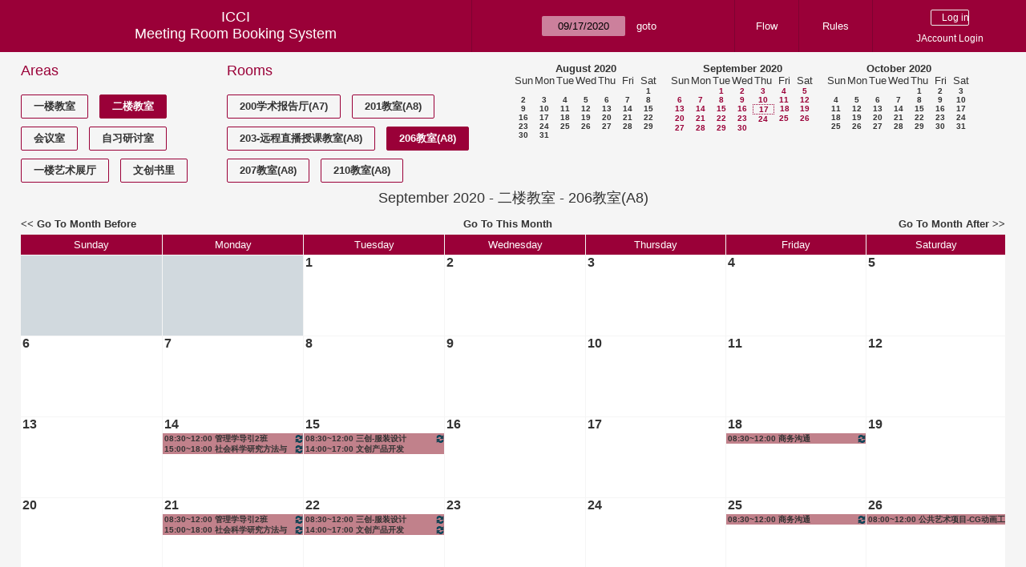

--- FILE ---
content_type: text/html; charset=utf-8
request_url: https://icci.sjtu.edu.cn/bs/month.php?year=2020&month=9&day=17&area=4&room=13
body_size: 39193
content:
<!DOCTYPE html><html>
<head>
<meta charset="utf-8">
<title>Meeting Room Booking System</title>
  <link href="jquery/ui/css/jquery-ui.structure.min.css" rel="stylesheet" type="text/css">
  <link href="jquery/ui/css/sunny/jquery-ui.theme.min.css" rel="stylesheet" type="text/css">
  <link href="jquery/datatables/css/jquery.dataTables.min.css" rel="stylesheet" type="text/css">
  <link href="jquery/datatables/css/buttons.dataTables.css" rel="stylesheet" type="text/css">
  <link href="jquery/datatables/css/fixedColumns.dataTables.min.css" rel="stylesheet" type="text/css">
  <link href="jquery/datatables/css/colReorder.dataTables.css" rel="stylesheet" type="text/css">
      <link rel="stylesheet" href="/public/css/font-awesome.min.css" />
    <link rel="stylesheet" href="/public/layui/css/layui.css" media="all" />
    <link rel="stylesheet" href="css/mrbs.css.php" type="text/css">
        <link rel="stylesheet" media="print" href="css/mrbs-print.css.php" type="text/css">
    <!--[if IE]>
    <link rel="stylesheet" href="css/mrbs-ie.css" type="text/css">
    <![endif]-->
        <!--[if IE 8]>
    <link rel="stylesheet" href="css/mrbs-ie8.css" type="text/css">
    <![endif]-->
    <!--[if lte IE 8]>
    <link rel="stylesheet" href="css/mrbs-ielte8.css" type="text/css">
    <![endif]-->
    <!--[if lte IE 7]>
    <link rel="stylesheet" href="css/mrbs-ielte7.css.php" type="text/css">
    <![endif]-->
    <!--[if lte IE 6]>
    <link rel="stylesheet" href="css/mrbs-ielte6.css" type="text/css">
    <![endif]-->
        <meta name="robots" content="noindex, nofollow">

<!--[if (!IE)|(gt IE 8)]><!-->
  <script type="text/javascript" src="jquery/jquery-2.2.4.min.js"></script>
  <!--<![endif]-->

<!--[if lte IE 8]>
  <script type="text/javascript" src="jquery/jquery-1.11.0.min.js"></script>
<![endif]-->

  <script type="text/javascript" src="jquery/jquery-migrate-1.4.1.min.js"></script>
    <script type="text/javascript" src="jquery/ui/jquery-ui.min.js"></script>
  

<script type="text/javascript" src="/public/layui/layui.js"></script>
<script>
  layui.use(['form','layer','element'],function(){
    var form = layui.form;
    var element = layui.element;
    var layer = parent.layer === undefined ? layui.layer : parent.layer;
    var $ = layui.jquery;
    var custom_html = '';
    $('.description').parent(1).on('click',function(){
      custom_html = $(this).find('.custom_html').html();
      layer.open({
        title: $(this).find('a').html()+'介绍/Description',
        content: custom_html,
        area: ['800px',''],
        btn:false,
        shadeClose: true
      })
    })
  });

</script>
<script type="text/javascript">
  //<![CDATA[
  var lteIE6 = false;
  //]]>
</script>
<!--[if lte IE 6]>
<script type="text/javascript">
  //<![CDATA[
  var lteIE6 = true;
  //]]>
</script>
<![endif]-->
    
<script type="text/javascript">
  //<![CDATA[
  var lteIE7 = false;
  //]]>
</script>
<!--[if lte IE 7]>
<script type="text/javascript">
  //<![CDATA[
  var lteIE7 = true;
  //]]>
</script>
<![endif]-->
    
<script type="text/javascript">
  //<![CDATA[
  var lteIE8 = false;
  //]]>
</script>
<!--[if lte IE 8]>
<script type="text/javascript">
  //<![CDATA[
  var lteIE8 = true;
  //]]>
</script>
<![endif]-->
    
<script type="text/javascript">
  //<![CDATA[
    function init(params)
  {
  }
  //]]>
</script>

<script type="text/javascript" src="js/functions.js.php?area=4"></script>
<script type="text/javascript" src="js/datepicker.js.php?area=4"></script>
<script type="text/javascript" src="js/general.js.php?area=4"></script>

    
  <script type="text/javascript" src="js/refresh.js.php?area=4"></script>
    <script type="text/javascript" src="js/cell_click.js.php?area=4"></script>
  
<!--[if lte IE 8]>
      <script src="js/html5shiv.min.js"></script>
    <![endif]-->
    
<script type="text/javascript">

//<![CDATA[


$(window).on('load', function() {

  var args = {day: '17',
              month: '9',
              year: '2020',
              area: '4',
              room: '13',
              page: 'month'};
    init(args);

});


//]]>
</script></head>
<body class="non_js month">
    <script type="text/javascript">
      //<![CDATA[
      $('body').addClass('js').removeClass('non_js');
      //]]>
    </script> 
    <header class="banner">
<nav>
<ul>
<li>
<div id="company">
<div id="logo">
<span>ICCI</span>
</div>
<div id="mrbs">
<a href="index.php">Meeting Room Booking System</a>
</div>
</div>
</li>
<li>
<form action="day.php" method="get" id="Form1">
<span class="dateselector js_hidden" data-prefix="" data-day="17" data-month="9" data-year="2020" data-min-year="2015" data-max-year="2031" data-form-id="Form1">
<select id="day" name="day">
<option value="1">1</option>
<option value="2">2</option>
<option value="3">3</option>
<option value="4">4</option>
<option value="5">5</option>
<option value="6">6</option>
<option value="7">7</option>
<option value="8">8</option>
<option value="9">9</option>
<option value="10">10</option>
<option value="11">11</option>
<option value="12">12</option>
<option value="13">13</option>
<option value="14">14</option>
<option value="15">15</option>
<option value="16">16</option>
<option value="17" selected="selected">17</option>
<option value="18">18</option>
<option value="19">19</option>
<option value="20">20</option>
<option value="21">21</option>
<option value="22">22</option>
<option value="23">23</option>
<option value="24">24</option>
<option value="25">25</option>
<option value="26">26</option>
<option value="27">27</option>
<option value="28">28</option>
<option value="29">29</option>
<option value="30">30</option>
<option value="31">31</option>
</select>
<select id="month" name="month">
<option value="1">Jan</option>
<option value="2">Feb</option>
<option value="3">Mar</option>
<option value="4">Apr</option>
<option value="5">May</option>
<option value="6">Jun</option>
<option value="7">Jul</option>
<option value="8">Aug</option>
<option value="9" selected="selected">Sep</option>
<option value="10">Oct</option>
<option value="11">Nov</option>
<option value="12">Dec</option>
</select>
<select id="year" name="year">
<option value="2015">2015</option>
<option value="2016">2016</option>
<option value="2017">2017</option>
<option value="2018">2018</option>
<option value="2019">2019</option>
<option value="2020" selected="selected">2020</option>
<option value="2021">2021</option>
<option value="2022">2022</option>
<option value="2023">2023</option>
<option value="2024">2024</option>
<option value="2025">2025</option>
<option value="2026">2026</option>
<option value="2027">2027</option>
<option value="2028">2028</option>
<option value="2029">2029</option>
<option value="2030">2030</option>
<option value="2031">2031</option>
</select>
</span>
<input type="hidden" name="area" value="4">
<input type="hidden" name="room" value="13">
<input type="submit" value="goto">
</form>
</li>
<li>
<a href="/bs/files/文创学院预约中心使用说明.pdf" target="_blank">Flow</a>
</li>
<li>
<a href="/bs/files/20200901-文创学院关于教室及会议室预约系统管理规则.pdf" target="_blank">Rules</a>
</li>
<li>
<div id="logon_box">
      <form method="post" action="admin.php">
        <div>
          <input type="hidden" name="TargetURL" value="month.php?year=2020&amp;month=9&amp;day=17&amp;area=4&amp;room=13">
          <input type="hidden" name="Action" value="QueryName">
          <input type="submit" value=" Log in ">
                    <a href='/jaccount'>JAccount Login</a>
                  </div>
      </form>
      
  </div>
</li>
</ul>
</nav>
</header>
<div id="contents">
<div id="dwm_header" class="screenonly">
<div id="dwm_areas">
<h3>Areas</h3>
<ul>
<li><a href="month.php?year=2020&amp;month=9&amp;day=17&amp;area=3"><span>一楼教室</span></a></li>
<li><a href="month.php?year=2020&amp;month=9&amp;day=17&amp;area=4"><span class="current">二楼教室</span></a></li>
<li><a href="month.php?year=2020&amp;month=9&amp;day=17&amp;area=5"><span>会议室</span></a></li>
<li><a href="month.php?year=2020&amp;month=9&amp;day=17&amp;area=6"><span>自习研讨室</span></a></li>
<li><a href="month.php?year=2020&amp;month=9&amp;day=17&amp;area=11"><span>一楼艺术展厅</span></a></li>
<li><a href="month.php?year=2020&amp;month=9&amp;day=17&amp;area=14"><span>文创书里</span></a></li>
</ul>
</div>
<div id="dwm_rooms">
<h3>Rooms</h3><ul>
<li><a href="month.php?year=2020&amp;month=9&amp;day=17&amp;area=4&amp;room=33" title="教室有EPSON投影机1台，领夹式无线话筒3套，手持式无线话筒一套，无线传屏ClickShar"><span>200学术报告厅(A7)</span></a></li>
<li><a href="month.php?year=2020&amp;month=9&amp;day=17&amp;area=4&amp;room=11" title="201教室"><span>201教室(A8)</span></a></li>
<li><a href="month.php?year=2020&amp;month=9&amp;day=17&amp;area=4&amp;room=12" title="203-远程直播授课教室"><span>203-远程直播授课教室(A8)</span></a></li>
<li><a href="month.php?year=2020&amp;month=9&amp;day=17&amp;area=4&amp;room=13" title="206教室"><span class="current">206教室(A8)</span></a></li>
<li><a href="month.php?year=2020&amp;month=9&amp;day=17&amp;area=4&amp;room=14" title="207教室"><span>207教室(A8)</span></a></li>
<li><a href="month.php?year=2020&amp;month=9&amp;day=17&amp;area=4&amp;room=15" title="210教室"><span>210教室(A8)</span></a></li>
</ul>
</div>
<nav id="cals">
<div id="cal_last">
<table class="calendar">
<thead>
<tr>
<th colspan="7"><a href="month.php?year=2020&amp;month=8&amp;day=17&amp;area=4&amp;room=13">August&nbsp;2020</a></th>
</tr>
<tr>
<th>Sun</th>
<th>Mon</th>
<th>Tue</th>
<th>Wed</th>
<th>Thu</th>
<th>Fri</th>
<th>Sat</th>
</tr>
</thead>
<tbody>
<tr>
<td>&nbsp;</td>
<td>&nbsp;</td>
<td>&nbsp;</td>
<td>&nbsp;</td>
<td>&nbsp;</td>
<td>&nbsp;</td>
<td><a href="month.php?year=2020&amp;month=8&amp;day=1&amp;area=4&amp;room=13">1</a></td>
</tr>
<tr>
<td><a href="month.php?year=2020&amp;month=8&amp;day=2&amp;area=4&amp;room=13">2</a></td>
<td><a href="month.php?year=2020&amp;month=8&amp;day=3&amp;area=4&amp;room=13">3</a></td>
<td><a href="month.php?year=2020&amp;month=8&amp;day=4&amp;area=4&amp;room=13">4</a></td>
<td><a href="month.php?year=2020&amp;month=8&amp;day=5&amp;area=4&amp;room=13">5</a></td>
<td><a href="month.php?year=2020&amp;month=8&amp;day=6&amp;area=4&amp;room=13">6</a></td>
<td><a href="month.php?year=2020&amp;month=8&amp;day=7&amp;area=4&amp;room=13">7</a></td>
<td><a href="month.php?year=2020&amp;month=8&amp;day=8&amp;area=4&amp;room=13">8</a></td>
</tr>
<tr>
<td><a href="month.php?year=2020&amp;month=8&amp;day=9&amp;area=4&amp;room=13">9</a></td>
<td><a href="month.php?year=2020&amp;month=8&amp;day=10&amp;area=4&amp;room=13">10</a></td>
<td><a href="month.php?year=2020&amp;month=8&amp;day=11&amp;area=4&amp;room=13">11</a></td>
<td><a href="month.php?year=2020&amp;month=8&amp;day=12&amp;area=4&amp;room=13">12</a></td>
<td><a href="month.php?year=2020&amp;month=8&amp;day=13&amp;area=4&amp;room=13">13</a></td>
<td><a href="month.php?year=2020&amp;month=8&amp;day=14&amp;area=4&amp;room=13">14</a></td>
<td><a href="month.php?year=2020&amp;month=8&amp;day=15&amp;area=4&amp;room=13">15</a></td>
</tr>
<tr>
<td><a href="month.php?year=2020&amp;month=8&amp;day=16&amp;area=4&amp;room=13">16</a></td>
<td><a href="month.php?year=2020&amp;month=8&amp;day=17&amp;area=4&amp;room=13">17</a></td>
<td><a href="month.php?year=2020&amp;month=8&amp;day=18&amp;area=4&amp;room=13">18</a></td>
<td><a href="month.php?year=2020&amp;month=8&amp;day=19&amp;area=4&amp;room=13">19</a></td>
<td><a href="month.php?year=2020&amp;month=8&amp;day=20&amp;area=4&amp;room=13">20</a></td>
<td><a href="month.php?year=2020&amp;month=8&amp;day=21&amp;area=4&amp;room=13">21</a></td>
<td><a href="month.php?year=2020&amp;month=8&amp;day=22&amp;area=4&amp;room=13">22</a></td>
</tr>
<tr>
<td><a href="month.php?year=2020&amp;month=8&amp;day=23&amp;area=4&amp;room=13">23</a></td>
<td><a href="month.php?year=2020&amp;month=8&amp;day=24&amp;area=4&amp;room=13">24</a></td>
<td><a href="month.php?year=2020&amp;month=8&amp;day=25&amp;area=4&amp;room=13">25</a></td>
<td><a href="month.php?year=2020&amp;month=8&amp;day=26&amp;area=4&amp;room=13">26</a></td>
<td><a href="month.php?year=2020&amp;month=8&amp;day=27&amp;area=4&amp;room=13">27</a></td>
<td><a href="month.php?year=2020&amp;month=8&amp;day=28&amp;area=4&amp;room=13">28</a></td>
<td><a href="month.php?year=2020&amp;month=8&amp;day=29&amp;area=4&amp;room=13">29</a></td>
</tr>
<tr>
<td><a href="month.php?year=2020&amp;month=8&amp;day=30&amp;area=4&amp;room=13">30</a></td>
<td><a href="month.php?year=2020&amp;month=8&amp;day=31&amp;area=4&amp;room=13">31</a></td>
<td>&nbsp;</td>
<td>&nbsp;</td>
<td>&nbsp;</td>
<td>&nbsp;</td>
<td>&nbsp;</td>
</tr>
</tbody>
</table>
</div>
<div id="cal_this">
<table class="calendar">
<thead>
<tr>
<th colspan="7"><a href="month.php?year=2020&amp;month=9&amp;day=17&amp;area=4&amp;room=13">September&nbsp;2020</a></th>
</tr>
<tr>
<th>Sun</th>
<th>Mon</th>
<th>Tue</th>
<th>Wed</th>
<th>Thu</th>
<th>Fri</th>
<th>Sat</th>
</tr>
</thead>
<tbody>
<tr>
<td>&nbsp;</td>
<td>&nbsp;</td>
<td><a class="current" href="month.php?year=2020&amp;month=9&amp;day=1&amp;area=4&amp;room=13">1</a></td>
<td><a class="current" href="month.php?year=2020&amp;month=9&amp;day=2&amp;area=4&amp;room=13">2</a></td>
<td><a class="current" href="month.php?year=2020&amp;month=9&amp;day=3&amp;area=4&amp;room=13">3</a></td>
<td><a class="current" href="month.php?year=2020&amp;month=9&amp;day=4&amp;area=4&amp;room=13">4</a></td>
<td><a class="current" href="month.php?year=2020&amp;month=9&amp;day=5&amp;area=4&amp;room=13">5</a></td>
</tr>
<tr>
<td><a class="current" href="month.php?year=2020&amp;month=9&amp;day=6&amp;area=4&amp;room=13">6</a></td>
<td><a class="current" href="month.php?year=2020&amp;month=9&amp;day=7&amp;area=4&amp;room=13">7</a></td>
<td><a class="current" href="month.php?year=2020&amp;month=9&amp;day=8&amp;area=4&amp;room=13">8</a></td>
<td><a class="current" href="month.php?year=2020&amp;month=9&amp;day=9&amp;area=4&amp;room=13">9</a></td>
<td><a class="current" href="month.php?year=2020&amp;month=9&amp;day=10&amp;area=4&amp;room=13">10</a></td>
<td><a class="current" href="month.php?year=2020&amp;month=9&amp;day=11&amp;area=4&amp;room=13">11</a></td>
<td><a class="current" href="month.php?year=2020&amp;month=9&amp;day=12&amp;area=4&amp;room=13">12</a></td>
</tr>
<tr>
<td><a class="current" href="month.php?year=2020&amp;month=9&amp;day=13&amp;area=4&amp;room=13">13</a></td>
<td><a class="current" href="month.php?year=2020&amp;month=9&amp;day=14&amp;area=4&amp;room=13">14</a></td>
<td><a class="current" href="month.php?year=2020&amp;month=9&amp;day=15&amp;area=4&amp;room=13">15</a></td>
<td><a class="current" href="month.php?year=2020&amp;month=9&amp;day=16&amp;area=4&amp;room=13">16</a></td>
<td id="sticky_day"><a class="current" href="month.php?year=2020&amp;month=9&amp;day=17&amp;area=4&amp;room=13">17</a></td>
<td><a class="current" href="month.php?year=2020&amp;month=9&amp;day=18&amp;area=4&amp;room=13">18</a></td>
<td><a class="current" href="month.php?year=2020&amp;month=9&amp;day=19&amp;area=4&amp;room=13">19</a></td>
</tr>
<tr>
<td><a class="current" href="month.php?year=2020&amp;month=9&amp;day=20&amp;area=4&amp;room=13">20</a></td>
<td><a class="current" href="month.php?year=2020&amp;month=9&amp;day=21&amp;area=4&amp;room=13">21</a></td>
<td><a class="current" href="month.php?year=2020&amp;month=9&amp;day=22&amp;area=4&amp;room=13">22</a></td>
<td><a class="current" href="month.php?year=2020&amp;month=9&amp;day=23&amp;area=4&amp;room=13">23</a></td>
<td><a class="current" href="month.php?year=2020&amp;month=9&amp;day=24&amp;area=4&amp;room=13">24</a></td>
<td><a class="current" href="month.php?year=2020&amp;month=9&amp;day=25&amp;area=4&amp;room=13">25</a></td>
<td><a class="current" href="month.php?year=2020&amp;month=9&amp;day=26&amp;area=4&amp;room=13">26</a></td>
</tr>
<tr>
<td><a class="current" href="month.php?year=2020&amp;month=9&amp;day=27&amp;area=4&amp;room=13">27</a></td>
<td><a class="current" href="month.php?year=2020&amp;month=9&amp;day=28&amp;area=4&amp;room=13">28</a></td>
<td><a class="current" href="month.php?year=2020&amp;month=9&amp;day=29&amp;area=4&amp;room=13">29</a></td>
<td><a class="current" href="month.php?year=2020&amp;month=9&amp;day=30&amp;area=4&amp;room=13">30</a></td>
<td>&nbsp;</td>
<td>&nbsp;</td>
<td>&nbsp;</td>
</tr>
</tbody>
</table>
</div>
<div id="cal_next">
<table class="calendar">
<thead>
<tr>
<th colspan="7"><a href="month.php?year=2020&amp;month=10&amp;day=17&amp;area=4&amp;room=13">October&nbsp;2020</a></th>
</tr>
<tr>
<th>Sun</th>
<th>Mon</th>
<th>Tue</th>
<th>Wed</th>
<th>Thu</th>
<th>Fri</th>
<th>Sat</th>
</tr>
</thead>
<tbody>
<tr>
<td>&nbsp;</td>
<td>&nbsp;</td>
<td>&nbsp;</td>
<td>&nbsp;</td>
<td><a href="month.php?year=2020&amp;month=10&amp;day=1&amp;area=4&amp;room=13">1</a></td>
<td><a href="month.php?year=2020&amp;month=10&amp;day=2&amp;area=4&amp;room=13">2</a></td>
<td><a href="month.php?year=2020&amp;month=10&amp;day=3&amp;area=4&amp;room=13">3</a></td>
</tr>
<tr>
<td><a href="month.php?year=2020&amp;month=10&amp;day=4&amp;area=4&amp;room=13">4</a></td>
<td><a href="month.php?year=2020&amp;month=10&amp;day=5&amp;area=4&amp;room=13">5</a></td>
<td><a href="month.php?year=2020&amp;month=10&amp;day=6&amp;area=4&amp;room=13">6</a></td>
<td><a href="month.php?year=2020&amp;month=10&amp;day=7&amp;area=4&amp;room=13">7</a></td>
<td><a href="month.php?year=2020&amp;month=10&amp;day=8&amp;area=4&amp;room=13">8</a></td>
<td><a href="month.php?year=2020&amp;month=10&amp;day=9&amp;area=4&amp;room=13">9</a></td>
<td><a href="month.php?year=2020&amp;month=10&amp;day=10&amp;area=4&amp;room=13">10</a></td>
</tr>
<tr>
<td><a href="month.php?year=2020&amp;month=10&amp;day=11&amp;area=4&amp;room=13">11</a></td>
<td><a href="month.php?year=2020&amp;month=10&amp;day=12&amp;area=4&amp;room=13">12</a></td>
<td><a href="month.php?year=2020&amp;month=10&amp;day=13&amp;area=4&amp;room=13">13</a></td>
<td><a href="month.php?year=2020&amp;month=10&amp;day=14&amp;area=4&amp;room=13">14</a></td>
<td><a href="month.php?year=2020&amp;month=10&amp;day=15&amp;area=4&amp;room=13">15</a></td>
<td><a href="month.php?year=2020&amp;month=10&amp;day=16&amp;area=4&amp;room=13">16</a></td>
<td><a href="month.php?year=2020&amp;month=10&amp;day=17&amp;area=4&amp;room=13">17</a></td>
</tr>
<tr>
<td><a href="month.php?year=2020&amp;month=10&amp;day=18&amp;area=4&amp;room=13">18</a></td>
<td><a href="month.php?year=2020&amp;month=10&amp;day=19&amp;area=4&amp;room=13">19</a></td>
<td><a href="month.php?year=2020&amp;month=10&amp;day=20&amp;area=4&amp;room=13">20</a></td>
<td><a href="month.php?year=2020&amp;month=10&amp;day=21&amp;area=4&amp;room=13">21</a></td>
<td><a href="month.php?year=2020&amp;month=10&amp;day=22&amp;area=4&amp;room=13">22</a></td>
<td><a href="month.php?year=2020&amp;month=10&amp;day=23&amp;area=4&amp;room=13">23</a></td>
<td><a href="month.php?year=2020&amp;month=10&amp;day=24&amp;area=4&amp;room=13">24</a></td>
</tr>
<tr>
<td><a href="month.php?year=2020&amp;month=10&amp;day=25&amp;area=4&amp;room=13">25</a></td>
<td><a href="month.php?year=2020&amp;month=10&amp;day=26&amp;area=4&amp;room=13">26</a></td>
<td><a href="month.php?year=2020&amp;month=10&amp;day=27&amp;area=4&amp;room=13">27</a></td>
<td><a href="month.php?year=2020&amp;month=10&amp;day=28&amp;area=4&amp;room=13">28</a></td>
<td><a href="month.php?year=2020&amp;month=10&amp;day=29&amp;area=4&amp;room=13">29</a></td>
<td><a href="month.php?year=2020&amp;month=10&amp;day=30&amp;area=4&amp;room=13">30</a></td>
<td><a href="month.php?year=2020&amp;month=10&amp;day=31&amp;area=4&amp;room=13">31</a></td>
</tr>
</tbody>
</table>
</div>
</nav>
</div>
<div id="dwm">
<h2>September 2020 - 二楼教室 - 206教室(A8)</h2>
</div>

<nav class="date_nav">
  <a class="date_before" href="month.php?area=4&amp;room=13&amp;year=2020&amp;month=8&amp;day=17">Go To Month Before</a>
  <a class="date_now" href="month.php?area=4&amp;room=13&amp;year=2026&amp;month=01&amp;day=17">Go To This Month</a>
  <a class="date_after" href="month.php?area=4&amp;room=13&amp;year=2020&amp;month=10&amp;day=17">Go To Month After</a>
</nav>
<table class="dwm_main" id="month_main">
<thead>
<tr>
<th>Sunday</th><th>Monday</th><th>Tuesday</th><th>Wednesday</th><th>Thursday</th><th>Friday</th><th>Saturday</th>
</tr>
</thead>
<tbody>
<tr>
<td class="invalid"><div class="cell_container">&nbsp;</div></td>
<td class="invalid"><div class="cell_container">&nbsp;</div></td>
<td class="valid">
<div class="cell_container">
<div class="cell_header">
<a class="monthday" href="day.php?year=2020&amp;month=9&amp;day=1&amp;area=4">1</a>
</div>
<a class="new_booking" href="edit_entry.php?room=13&amp;area=4&amp;year=2020&amp;month=9&amp;day=1&amp;hour=7&amp;minute=0">
</a>
</div>
</td>
<td class="valid">
<div class="cell_container">
<div class="cell_header">
<a class="monthday" href="day.php?year=2020&amp;month=9&amp;day=2&amp;area=4">2</a>
</div>
<a class="new_booking" href="edit_entry.php?room=13&amp;area=4&amp;year=2020&amp;month=9&amp;day=2&amp;hour=7&amp;minute=0">
</a>
</div>
</td>
<td class="valid">
<div class="cell_container">
<div class="cell_header">
<a class="monthday" href="day.php?year=2020&amp;month=9&amp;day=3&amp;area=4">3</a>
</div>
<a class="new_booking" href="edit_entry.php?room=13&amp;area=4&amp;year=2020&amp;month=9&amp;day=3&amp;hour=7&amp;minute=0">
</a>
</div>
</td>
<td class="valid">
<div class="cell_container">
<div class="cell_header">
<a class="monthday" href="day.php?year=2020&amp;month=9&amp;day=4&amp;area=4">4</a>
</div>
<a class="new_booking" href="edit_entry.php?room=13&amp;area=4&amp;year=2020&amp;month=9&amp;day=4&amp;hour=7&amp;minute=0">
</a>
</div>
</td>
<td class="valid">
<div class="cell_container">
<div class="cell_header">
<a class="monthday" href="day.php?year=2020&amp;month=9&amp;day=5&amp;area=4">5</a>
</div>
<a class="new_booking" href="edit_entry.php?room=13&amp;area=4&amp;year=2020&amp;month=9&amp;day=5&amp;hour=7&amp;minute=0">
</a>
</div>
</td>
</tr><tr>
<td class="valid">
<div class="cell_container">
<div class="cell_header">
<a class="monthday" href="day.php?year=2020&amp;month=9&amp;day=6&amp;area=4">6</a>
</div>
<a class="new_booking" href="edit_entry.php?room=13&amp;area=4&amp;year=2020&amp;month=9&amp;day=6&amp;hour=7&amp;minute=0">
</a>
</div>
</td>
<td class="valid">
<div class="cell_container">
<div class="cell_header">
<a class="monthday" href="day.php?year=2020&amp;month=9&amp;day=7&amp;area=4">7</a>
</div>
<a class="new_booking" href="edit_entry.php?room=13&amp;area=4&amp;year=2020&amp;month=9&amp;day=7&amp;hour=7&amp;minute=0">
</a>
</div>
</td>
<td class="valid">
<div class="cell_container">
<div class="cell_header">
<a class="monthday" href="day.php?year=2020&amp;month=9&amp;day=8&amp;area=4">8</a>
</div>
<a class="new_booking" href="edit_entry.php?room=13&amp;area=4&amp;year=2020&amp;month=9&amp;day=8&amp;hour=7&amp;minute=0">
</a>
</div>
</td>
<td class="valid">
<div class="cell_container">
<div class="cell_header">
<a class="monthday" href="day.php?year=2020&amp;month=9&amp;day=9&amp;area=4">9</a>
</div>
<a class="new_booking" href="edit_entry.php?room=13&amp;area=4&amp;year=2020&amp;month=9&amp;day=9&amp;hour=7&amp;minute=0">
</a>
</div>
</td>
<td class="valid">
<div class="cell_container">
<div class="cell_header">
<a class="monthday" href="day.php?year=2020&amp;month=9&amp;day=10&amp;area=4">10</a>
</div>
<a class="new_booking" href="edit_entry.php?room=13&amp;area=4&amp;year=2020&amp;month=9&amp;day=10&amp;hour=7&amp;minute=0">
</a>
</div>
</td>
<td class="valid">
<div class="cell_container">
<div class="cell_header">
<a class="monthday" href="day.php?year=2020&amp;month=9&amp;day=11&amp;area=4">11</a>
</div>
<a class="new_booking" href="edit_entry.php?room=13&amp;area=4&amp;year=2020&amp;month=9&amp;day=11&amp;hour=7&amp;minute=0">
</a>
</div>
</td>
<td class="valid">
<div class="cell_container">
<div class="cell_header">
<a class="monthday" href="day.php?year=2020&amp;month=9&amp;day=12&amp;area=4">12</a>
</div>
<a class="new_booking" href="edit_entry.php?room=13&amp;area=4&amp;year=2020&amp;month=9&amp;day=12&amp;hour=7&amp;minute=0">
</a>
</div>
</td>
</tr><tr>
<td class="valid">
<div class="cell_container">
<div class="cell_header">
<a class="monthday" href="day.php?year=2020&amp;month=9&amp;day=13&amp;area=4">13</a>
</div>
<a class="new_booking" href="edit_entry.php?room=13&amp;area=4&amp;year=2020&amp;month=9&amp;day=13&amp;hour=7&amp;minute=0">
</a>
</div>
</td>
<td class="valid">
<div class="cell_container">
<div class="cell_header">
<a class="monthday" href="day.php?year=2020&amp;month=9&amp;day=14&amp;area=4">14</a>
</div>
<a class="new_booking" href="edit_entry.php?room=13&amp;area=4&amp;year=2020&amp;month=9&amp;day=14&amp;hour=7&amp;minute=0">
</a>
<div class="booking_list">
<div class="I both">
<a href="view_entry.php?id=1988&amp;day=14&amp;month=9&amp;year=2020" title="08:30~12:00 管理学导引2班"><img class="repeat_symbol" src="images/repeat.png" alt="Series" title="Series" width="10" height="10">08:30~12:00 管理学导引2班</a>
</div>
<div class="I both">
<a href="view_entry.php?id=1780&amp;day=14&amp;month=9&amp;year=2020" title="15:00~18:00 社会科学研究方法与统计"><img class="repeat_symbol" src="images/repeat.png" alt="Series" title="Series" width="10" height="10">15:00~18:00 社会科学研究方法与统计</a>
</div>
</div>
</div>
</td>
<td class="valid">
<div class="cell_container">
<div class="cell_header">
<a class="monthday" href="day.php?year=2020&amp;month=9&amp;day=15&amp;area=4">15</a>
</div>
<a class="new_booking" href="edit_entry.php?room=13&amp;area=4&amp;year=2020&amp;month=9&amp;day=15&amp;hour=7&amp;minute=0">
</a>
<div class="booking_list">
<div class="I both">
<a href="view_entry.php?id=1724&amp;day=15&amp;month=9&amp;year=2020" title="08:30~12:00 三创-服装设计"><img class="repeat_symbol" src="images/repeat.png" alt="Series" title="Series" width="10" height="10">08:30~12:00 三创-服装设计</a>
</div>
<div class="I both">
<a href="view_entry.php?id=2166&amp;day=15&amp;month=9&amp;year=2020" title="14:00~17:00 文创产品开发">14:00~17:00 文创产品开发</a>
</div>
</div>
</div>
</td>
<td class="valid">
<div class="cell_container">
<div class="cell_header">
<a class="monthday" href="day.php?year=2020&amp;month=9&amp;day=16&amp;area=4">16</a>
</div>
<a class="new_booking" href="edit_entry.php?room=13&amp;area=4&amp;year=2020&amp;month=9&amp;day=16&amp;hour=7&amp;minute=0">
</a>
</div>
</td>
<td class="valid">
<div class="cell_container">
<div class="cell_header">
<a class="monthday" href="day.php?year=2020&amp;month=9&amp;day=17&amp;area=4">17</a>
</div>
<a class="new_booking" href="edit_entry.php?room=13&amp;area=4&amp;year=2020&amp;month=9&amp;day=17&amp;hour=7&amp;minute=0">
</a>
</div>
</td>
<td class="valid">
<div class="cell_container">
<div class="cell_header">
<a class="monthday" href="day.php?year=2020&amp;month=9&amp;day=18&amp;area=4">18</a>
</div>
<a class="new_booking" href="edit_entry.php?room=13&amp;area=4&amp;year=2020&amp;month=9&amp;day=18&amp;hour=7&amp;minute=0">
</a>
<div class="booking_list">
<div class="I both">
<a href="view_entry.php?id=1850&amp;day=18&amp;month=9&amp;year=2020" title="08:30~12:00 商务沟通"><img class="repeat_symbol" src="images/repeat.png" alt="Series" title="Series" width="10" height="10">08:30~12:00 商务沟通</a>
</div>
</div>
</div>
</td>
<td class="valid">
<div class="cell_container">
<div class="cell_header">
<a class="monthday" href="day.php?year=2020&amp;month=9&amp;day=19&amp;area=4">19</a>
</div>
<a class="new_booking" href="edit_entry.php?room=13&amp;area=4&amp;year=2020&amp;month=9&amp;day=19&amp;hour=7&amp;minute=0">
</a>
</div>
</td>
</tr><tr>
<td class="valid">
<div class="cell_container">
<div class="cell_header">
<a class="monthday" href="day.php?year=2020&amp;month=9&amp;day=20&amp;area=4">20</a>
</div>
<a class="new_booking" href="edit_entry.php?room=13&amp;area=4&amp;year=2020&amp;month=9&amp;day=20&amp;hour=7&amp;minute=0">
</a>
</div>
</td>
<td class="valid">
<div class="cell_container">
<div class="cell_header">
<a class="monthday" href="day.php?year=2020&amp;month=9&amp;day=21&amp;area=4">21</a>
</div>
<a class="new_booking" href="edit_entry.php?room=13&amp;area=4&amp;year=2020&amp;month=9&amp;day=21&amp;hour=7&amp;minute=0">
</a>
<div class="booking_list">
<div class="I both">
<a href="view_entry.php?id=1989&amp;day=21&amp;month=9&amp;year=2020" title="08:30~12:00 管理学导引2班"><img class="repeat_symbol" src="images/repeat.png" alt="Series" title="Series" width="10" height="10">08:30~12:00 管理学导引2班</a>
</div>
<div class="I both">
<a href="view_entry.php?id=1781&amp;day=21&amp;month=9&amp;year=2020" title="15:00~18:00 社会科学研究方法与统计"><img class="repeat_symbol" src="images/repeat.png" alt="Series" title="Series" width="10" height="10">15:00~18:00 社会科学研究方法与统计</a>
</div>
</div>
</div>
</td>
<td class="valid">
<div class="cell_container">
<div class="cell_header">
<a class="monthday" href="day.php?year=2020&amp;month=9&amp;day=22&amp;area=4">22</a>
</div>
<a class="new_booking" href="edit_entry.php?room=13&amp;area=4&amp;year=2020&amp;month=9&amp;day=22&amp;hour=7&amp;minute=0">
</a>
<div class="booking_list">
<div class="I both">
<a href="view_entry.php?id=1725&amp;day=22&amp;month=9&amp;year=2020" title="08:30~12:00 三创-服装设计"><img class="repeat_symbol" src="images/repeat.png" alt="Series" title="Series" width="10" height="10">08:30~12:00 三创-服装设计</a>
</div>
<div class="I both">
<a href="view_entry.php?id=2167&amp;day=22&amp;month=9&amp;year=2020" title="14:00~17:00 文创产品开发"><img class="repeat_symbol" src="images/repeat.png" alt="Series" title="Series" width="10" height="10">14:00~17:00 文创产品开发</a>
</div>
</div>
</div>
</td>
<td class="valid">
<div class="cell_container">
<div class="cell_header">
<a class="monthday" href="day.php?year=2020&amp;month=9&amp;day=23&amp;area=4">23</a>
</div>
<a class="new_booking" href="edit_entry.php?room=13&amp;area=4&amp;year=2020&amp;month=9&amp;day=23&amp;hour=7&amp;minute=0">
</a>
</div>
</td>
<td class="valid">
<div class="cell_container">
<div class="cell_header">
<a class="monthday" href="day.php?year=2020&amp;month=9&amp;day=24&amp;area=4">24</a>
</div>
<a class="new_booking" href="edit_entry.php?room=13&amp;area=4&amp;year=2020&amp;month=9&amp;day=24&amp;hour=7&amp;minute=0">
</a>
</div>
</td>
<td class="valid">
<div class="cell_container">
<div class="cell_header">
<a class="monthday" href="day.php?year=2020&amp;month=9&amp;day=25&amp;area=4">25</a>
</div>
<a class="new_booking" href="edit_entry.php?room=13&amp;area=4&amp;year=2020&amp;month=9&amp;day=25&amp;hour=7&amp;minute=0">
</a>
<div class="booking_list">
<div class="I both">
<a href="view_entry.php?id=1851&amp;day=25&amp;month=9&amp;year=2020" title="08:30~12:00 商务沟通"><img class="repeat_symbol" src="images/repeat.png" alt="Series" title="Series" width="10" height="10">08:30~12:00 商务沟通</a>
</div>
</div>
</div>
</td>
<td class="valid">
<div class="cell_container">
<div class="cell_header">
<a class="monthday" href="day.php?year=2020&amp;month=9&amp;day=26&amp;area=4">26</a>
</div>
<a class="new_booking" href="edit_entry.php?room=13&amp;area=4&amp;year=2020&amp;month=9&amp;day=26&amp;hour=7&amp;minute=0">
</a>
<div class="booking_list">
<div class="I both">
<a href="view_entry.php?id=2184&amp;day=26&amp;month=9&amp;year=2020" title="08:00~12:00 公共艺术项目-CG动画工作坊">08:00~12:00 公共艺术项目-CG动画工作坊</a>
</div>
</div>
</div>
</td>
</tr><tr>
<td class="valid">
<div class="cell_container">
<div class="cell_header">
<a class="monthday" href="day.php?year=2020&amp;month=9&amp;day=27&amp;area=4">27</a>
</div>
<a class="new_booking" href="edit_entry.php?room=13&amp;area=4&amp;year=2020&amp;month=9&amp;day=27&amp;hour=7&amp;minute=0">
</a>
<div class="booking_list">
<div class="I both">
<a href="view_entry.php?id=2204&amp;day=27&amp;month=9&amp;year=2020" title="09:30~11:30 班会">09:30~11:30 班会</a>
</div>
</div>
</div>
</td>
<td class="valid">
<div class="cell_container">
<div class="cell_header">
<a class="monthday" href="day.php?year=2020&amp;month=9&amp;day=28&amp;area=4">28</a>
</div>
<a class="new_booking" href="edit_entry.php?room=13&amp;area=4&amp;year=2020&amp;month=9&amp;day=28&amp;hour=7&amp;minute=0">
</a>
<div class="booking_list">
<div class="I both">
<a href="view_entry.php?id=1990&amp;day=28&amp;month=9&amp;year=2020" title="08:30~12:00 管理学导引2班"><img class="repeat_symbol" src="images/repeat.png" alt="Series" title="Series" width="10" height="10">08:30~12:00 管理学导引2班</a>
</div>
<div class="I both">
<a href="view_entry.php?id=1782&amp;day=28&amp;month=9&amp;year=2020" title="15:00~18:00 社会科学研究方法与统计"><img class="repeat_symbol" src="images/repeat.png" alt="Series" title="Series" width="10" height="10">15:00~18:00 社会科学研究方法与统计</a>
</div>
</div>
</div>
</td>
<td class="valid">
<div class="cell_container">
<div class="cell_header">
<a class="monthday" href="day.php?year=2020&amp;month=9&amp;day=29&amp;area=4">29</a>
</div>
<a class="new_booking" href="edit_entry.php?room=13&amp;area=4&amp;year=2020&amp;month=9&amp;day=29&amp;hour=7&amp;minute=0">
</a>
<div class="booking_list">
<div class="I both">
<a href="view_entry.php?id=1726&amp;day=29&amp;month=9&amp;year=2020" title="08:30~12:00 三创-服装设计"><img class="repeat_symbol" src="images/repeat.png" alt="Series" title="Series" width="10" height="10">08:30~12:00 三创-服装设计</a>
</div>
<div class="I both">
<a href="view_entry.php?id=2168&amp;day=29&amp;month=9&amp;year=2020" title="14:00~17:00 文创产品开发"><img class="repeat_symbol" src="images/repeat.png" alt="Series" title="Series" width="10" height="10">14:00~17:00 文创产品开发</a>
</div>
</div>
</div>
</td>
<td class="valid">
<div class="cell_container">
<div class="cell_header">
<a class="monthday" href="day.php?year=2020&amp;month=9&amp;day=30&amp;area=4">30</a>
</div>
<a class="new_booking" href="edit_entry.php?room=13&amp;area=4&amp;year=2020&amp;month=9&amp;day=30&amp;hour=7&amp;minute=0">
</a>
</div>
</td>
<td class="invalid"><div class="cell_container">&nbsp;</div></td>
<td class="invalid"><div class="cell_container">&nbsp;</div></td>
<td class="invalid"><div class="cell_container">&nbsp;</div></td>
</tr>
</tbody>
</table>

<nav class="date_nav">
  <a class="date_before" href="month.php?area=4&amp;room=13&amp;year=2020&amp;month=8&amp;day=17">Go To Month Before</a>
  <a class="date_now" href="month.php?area=4&amp;room=13&amp;year=2026&amp;month=01&amp;day=17">Go To This Month</a>
  <a class="date_after" href="month.php?area=4&amp;room=13&amp;year=2020&amp;month=10&amp;day=17">Go To Month After</a>
</nav>
<table id="colour_key"><tr>
<td class="E">
<div class="celldiv slots1" title="External">
External</div></td>
<td class="I">
<div class="celldiv slots1" title="Internal">
Internal</div></td>
</tr></table>
</div><div class="screenonly trailer" id="trailer">
<div id="viewday">
<div class="trailer_label">
<a href="day.php?year=2020&amp;month=9&amp;day=17&amp;area=4&amp;room=13">View Day:</a>
</div>
<div class="trailer_links">
<span><a href="day.php?year=2020&amp;month=09&amp;day=11&amp;area=4&amp;room=13">Sep 11</a></span>
 | <span><a href="day.php?year=2020&amp;month=09&amp;day=12&amp;area=4&amp;room=13">Sep 12</a></span>
 | <span><a href="day.php?year=2020&amp;month=09&amp;day=13&amp;area=4&amp;room=13">Sep 13</a></span>
 | <span><a href="day.php?year=2020&amp;month=09&amp;day=14&amp;area=4&amp;room=13">Sep 14</a></span>
 | <span><a href="day.php?year=2020&amp;month=09&amp;day=15&amp;area=4&amp;room=13">Sep 15</a></span>
 | <span><a href="day.php?year=2020&amp;month=09&amp;day=16&amp;area=4&amp;room=13">Sep 16</a></span>
 | <span class="current">[ <a href="day.php?year=2020&amp;month=09&amp;day=17&amp;area=4&amp;room=13">Sep 17</a> ]</span>
 | <span><a href="day.php?year=2020&amp;month=09&amp;day=18&amp;area=4&amp;room=13">Sep 18</a></span>
 | <span><a href="day.php?year=2020&amp;month=09&amp;day=19&amp;area=4&amp;room=13">Sep 19</a></span>
 | <span><a href="day.php?year=2020&amp;month=09&amp;day=20&amp;area=4&amp;room=13">Sep 20</a></span>
 | <span><a href="day.php?year=2020&amp;month=09&amp;day=21&amp;area=4&amp;room=13">Sep 21</a></span>
 | <span><a href="day.php?year=2020&amp;month=09&amp;day=22&amp;area=4&amp;room=13">Sep 22</a></span>
 | <span><a href="day.php?year=2020&amp;month=09&amp;day=23&amp;area=4&amp;room=13">Sep 23</a></span>
 | <span><a href="day.php?year=2020&amp;month=09&amp;day=24&amp;area=4&amp;room=13">Sep 24</a></span>
</div>
</div>
<div id="viewweek">
<div class="trailer_label">
<a href="week.php?year=2020&amp;month=9&amp;day=17&amp;area=4&amp;room=13">View Week:</a>
</div>
<div class="trailer_links">
  <a href="week.php?year=2020&amp;month=08&amp;day=20&amp;area=4&amp;room=13">Aug 16</a>
 |   <a href="week.php?year=2020&amp;month=08&amp;day=27&amp;area=4&amp;room=13">Aug 23</a>
 |   <a href="week.php?year=2020&amp;month=09&amp;day=03&amp;area=4&amp;room=13">Aug 30</a>
 |   <a href="week.php?year=2020&amp;month=09&amp;day=10&amp;area=4&amp;room=13">Sep 06</a>
 | <span class="current">
[   <a href="week.php?year=2020&amp;month=09&amp;day=17&amp;area=4&amp;room=13">Sep 13</a>
]</span>
 |   <a href="week.php?year=2020&amp;month=09&amp;day=24&amp;area=4&amp;room=13">Sep 20</a>
 |   <a href="week.php?year=2020&amp;month=10&amp;day=01&amp;area=4&amp;room=13">Sep 27</a>
 |   <a href="week.php?year=2020&amp;month=10&amp;day=08&amp;area=4&amp;room=13">Oct 04</a>
 |   <a href="week.php?year=2020&amp;month=10&amp;day=15&amp;area=4&amp;room=13">Oct 11</a>
</div>
</div>
<div id="viewmonth">
<div class="trailer_label">
<a href="month.php?year=2020&amp;month=9&amp;day=17&amp;area=4&amp;room=13">View Month:</a>
</div>
<div class="trailer_links">
  <a href="month.php?year=2020&amp;month=07&amp;day=17&amp;area=4&amp;room=13">Jul 2020</a>
 |   <a href="month.php?year=2020&amp;month=08&amp;day=17&amp;area=4&amp;room=13">Aug 2020</a>
 | <span class="current">
[   <a href="month.php?year=2020&amp;month=09&amp;day=17&amp;area=4&amp;room=13">Sep 2020</a>
]</span>
 |   <a href="month.php?year=2020&amp;month=10&amp;day=17&amp;area=4&amp;room=13">Oct 2020</a>
 |   <a href="month.php?year=2020&amp;month=11&amp;day=17&amp;area=4&amp;room=13">Nov 2020</a>
 |   <a href="month.php?year=2020&amp;month=12&amp;day=17&amp;area=4&amp;room=13">Dec 2020</a>
 |   <a href="month.php?year=2021&amp;month=01&amp;day=17&amp;area=4&amp;room=13">Jan 2021</a>
 |   <a href="month.php?year=2021&amp;month=02&amp;day=17&amp;area=4&amp;room=13">Feb 2021</a>
 |   <a href="month.php?year=2021&amp;month=03&amp;day=17&amp;area=4&amp;room=13">Mar 2021</a>
</div>
</div>
</div>
  </body>
</html>
